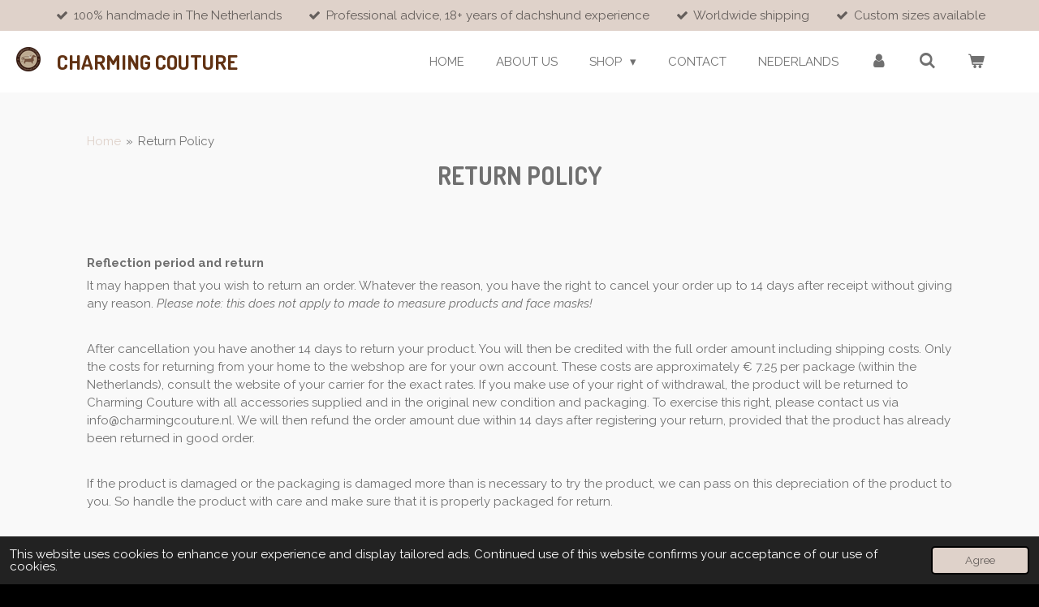

--- FILE ---
content_type: text/html; charset=UTF-8
request_url: https://en.charmingcouture.nl/return-policy
body_size: 13077
content:
<!DOCTYPE html>
<html lang="en-GB">
    <head>
        <meta http-equiv="Content-Type" content="text/html; charset=utf-8">
        <meta name="viewport" content="width=device-width, initial-scale=1.0, maximum-scale=5.0">
        <meta http-equiv="X-UA-Compatible" content="IE=edge">
        <link rel="canonical" href="https://en.charmingcouture.nl/return-policy">
        <link rel="sitemap" type="application/xml" href="https://en.charmingcouture.nl/sitemap.xml">
        <meta property="og:title" content="Return Policy | Charming Couture">
        <meta property="og:url" content="https://en.charmingcouture.nl/return-policy">
        <base href="https://en.charmingcouture.nl/">
        <meta name="description" property="og:description" content="">
                <script nonce="d6ac607696462e42ebacafd244b4ab0c">
            
            window.JOUWWEB = window.JOUWWEB || {};
            window.JOUWWEB.application = window.JOUWWEB.application || {};
            window.JOUWWEB.application = {"backends":[{"domain":"jouwweb.nl","freeDomain":"jouwweb.site"},{"domain":"webador.com","freeDomain":"webadorsite.com"},{"domain":"webador.de","freeDomain":"webadorsite.com"},{"domain":"webador.fr","freeDomain":"webadorsite.com"},{"domain":"webador.es","freeDomain":"webadorsite.com"},{"domain":"webador.it","freeDomain":"webadorsite.com"},{"domain":"jouwweb.be","freeDomain":"jouwweb.site"},{"domain":"webador.ie","freeDomain":"webadorsite.com"},{"domain":"webador.co.uk","freeDomain":"webadorsite.com"},{"domain":"webador.at","freeDomain":"webadorsite.com"},{"domain":"webador.be","freeDomain":"webadorsite.com"},{"domain":"webador.ch","freeDomain":"webadorsite.com"},{"domain":"webador.ch","freeDomain":"webadorsite.com"},{"domain":"webador.mx","freeDomain":"webadorsite.com"},{"domain":"webador.com","freeDomain":"webadorsite.com"},{"domain":"webador.dk","freeDomain":"webadorsite.com"},{"domain":"webador.se","freeDomain":"webadorsite.com"},{"domain":"webador.no","freeDomain":"webadorsite.com"},{"domain":"webador.fi","freeDomain":"webadorsite.com"},{"domain":"webador.ca","freeDomain":"webadorsite.com"},{"domain":"webador.ca","freeDomain":"webadorsite.com"},{"domain":"webador.pl","freeDomain":"webadorsite.com"},{"domain":"webador.com.au","freeDomain":"webadorsite.com"},{"domain":"webador.nz","freeDomain":"webadorsite.com"}],"editorLocale":"nl-NL","editorTimezone":"Europe\/Amsterdam","editorLanguage":"nl","analytics4TrackingId":"G-E6PZPGE4QM","analyticsDimensions":[],"backendDomain":"www.jouwweb.nl","backendShortDomain":"jouwweb.nl","backendKey":"jouwweb-nl","freeWebsiteDomain":"jouwweb.site","noSsl":false,"build":{"reference":"18689fc"},"linkHostnames":["www.jouwweb.nl","www.webador.com","www.webador.de","www.webador.fr","www.webador.es","www.webador.it","www.jouwweb.be","www.webador.ie","www.webador.co.uk","www.webador.at","www.webador.be","www.webador.ch","fr.webador.ch","www.webador.mx","es.webador.com","www.webador.dk","www.webador.se","www.webador.no","www.webador.fi","www.webador.ca","fr.webador.ca","www.webador.pl","www.webador.com.au","www.webador.nz"],"assetsUrl":"https:\/\/assets.jwwb.nl","loginUrl":"https:\/\/www.jouwweb.nl\/inloggen","publishUrl":"https:\/\/www.jouwweb.nl\/v2\/website\/1247674\/publish-proxy","adminUserOrIp":false,"pricing":{"plans":{"lite":{"amount":"700","currency":"EUR"},"pro":{"amount":"1200","currency":"EUR"},"business":{"amount":"2400","currency":"EUR"}},"yearlyDiscount":{"price":{"amount":"1200","currency":"EUR"},"ratio":0.05,"percent":"5%","discountPrice":{"amount":"1200","currency":"EUR"},"termPricePerMonth":{"amount":"2100","currency":"EUR"},"termPricePerYear":{"amount":"24000","currency":"EUR"}}},"hcUrl":{"add-product-variants":"https:\/\/help.jouwweb.nl\/hc\/nl\/articles\/28594307773201","basic-vs-advanced-shipping":"https:\/\/help.jouwweb.nl\/hc\/nl\/articles\/28594268794257","html-in-head":"https:\/\/help.jouwweb.nl\/hc\/nl\/articles\/28594336422545","link-domain-name":"https:\/\/help.jouwweb.nl\/hc\/nl\/articles\/28594325307409","optimize-for-mobile":"https:\/\/help.jouwweb.nl\/hc\/nl\/articles\/28594312927121","seo":"https:\/\/help.jouwweb.nl\/hc\/nl\/sections\/28507243966737","transfer-domain-name":"https:\/\/help.jouwweb.nl\/hc\/nl\/articles\/28594325232657","website-not-secure":"https:\/\/help.jouwweb.nl\/hc\/nl\/articles\/28594252935825"}};
            window.JOUWWEB.brand = {"type":"jouwweb","name":"JouwWeb","domain":"JouwWeb.nl","supportEmail":"support@jouwweb.nl"};
                    
                window.JOUWWEB = window.JOUWWEB || {};
                window.JOUWWEB.websiteRendering = {"locale":"en-GB","timezone":"Europe\/Amsterdam","routes":{"api\/upload\/product-field":"\/_api\/upload\/product-field","checkout\/cart":"\/cart","payment":"\/complete-order\/:publicOrderId","payment\/forward":"\/complete-order\/:publicOrderId\/forward","public-order":"\/order\/:publicOrderId","checkout\/authorize":"\/cart\/authorize\/:gateway","wishlist":"\/wishlist"}};
                                                    window.JOUWWEB.website = {"id":1247674,"locale":"nl-NL","enabled":true,"title":"Charming Couture","hasTitle":true,"roleOfLoggedInUser":null,"ownerLocale":"nl-NL","plan":"business","freeWebsiteDomain":"jouwweb.site","backendKey":"jouwweb-nl","currency":"EUR","defaultLocale":"nl-NL","url":"https:\/\/www.charmingcouture.nl\/","homepageSegmentId":4990754,"category":"webshop","isOffline":false,"isPublished":true,"locales":["nl-NL","en-GB"],"allowed":{"ads":false,"credits":true,"externalLinks":true,"slideshow":true,"customDefaultSlideshow":true,"hostedAlbums":true,"moderators":true,"mailboxQuota":10,"statisticsVisitors":true,"statisticsDetailed":true,"statisticsMonths":-1,"favicon":true,"password":true,"freeDomains":2,"freeMailAccounts":1,"canUseLanguages":true,"fileUpload":true,"legacyFontSize":false,"webshop":true,"products":-1,"imageText":false,"search":true,"audioUpload":true,"videoUpload":5000,"allowDangerousForms":false,"allowHtmlCode":true,"mobileBar":true,"sidebar":false,"poll":false,"allowCustomForms":true,"allowBusinessListing":true,"allowCustomAnalytics":true,"allowAccountingLink":true,"digitalProducts":true,"sitemapElement":false},"mobileBar":{"enabled":false,"theme":"accent","email":{"active":true},"location":{"active":true},"phone":{"active":true},"whatsapp":{"active":false},"social":{"active":false,"network":"facebook"}},"webshop":{"enabled":true,"currency":"EUR","taxEnabled":true,"taxInclusive":true,"vatDisclaimerVisible":false,"orderNotice":"<p>Al onze artikelen worden met liefde gemaakt in ons eigen atelier en met zorg ingepakt voor verzending.<\/p>\n<p>Op werkdagen voor 15.00 uur besteld = dezelfde dag verzonden.<\/p>","orderConfirmation":"<p>Hartelijk dank voor je bestelling! We gaan ermee aan de slag. Je ontvangt zo spoedig mogelijk per e-mail bericht van ons over de afhandeling van je bestelling. Raadpleeg na verzending de track&amp;trace pagina (<em>code verzonden per e-mail, check hiervoor ook je SPAM-box!<\/em>) voor de meest actuele status van je bestelling.<\/p>\n<p><br \/>Liefs, Team Charming Couture<\/p>","freeShipping":true,"freeShippingAmount":"100.00","shippingDisclaimerVisible":false,"pickupAllowed":false,"couponAllowed":true,"detailsPageAvailable":true,"socialMediaVisible":true,"termsPage":5144063,"termsPageUrl":"\/algemene-voorwaarden","extraTerms":"<p>Ik ga bij het plaatsen van deze bestelling een bestelling aan met betaalplicht. Op al onze producten en diensten zijn onze Algemene Voorwaarden van toepassing. Bij het plaatsen van deze bestelling ga ik hiermee akkoord.<\/p>","pricingVisible":true,"orderButtonVisible":true,"shippingAdvanced":true,"shippingAdvancedBackEnd":true,"soldOutVisible":true,"backInStockNotificationEnabled":true,"canAddProducts":true,"nextOrderNumber":2026066,"allowedServicePoints":["postnl","dpd"],"sendcloudConfigured":true,"sendcloudFallbackPublicKey":"a3d50033a59b4a598f1d7ce7e72aafdf","taxExemptionAllowed":false,"invoiceComment":"Bestelling met betaalplicht. Bij het plaatsen van de bestelling gaat u akkoord met onze Algemene Voorwaarden.","emptyCartVisible":true,"minimumOrderPrice":null,"productNumbersEnabled":false,"wishlistEnabled":true,"hideTaxOnCart":false},"isTreatedAsWebshop":true};                            window.JOUWWEB.cart = {"products":[],"coupon":null,"shippingCountryCode":null,"shippingChoice":null,"breakdown":[]};                            window.JOUWWEB.scripts = ["website-rendering\/webshop"];                        window.parent.JOUWWEB.colorPalette = window.JOUWWEB.colorPalette;
        </script>
                <title>Return Policy | Charming Couture</title>
                                            <link href="https://primary.jwwb.nl/public/q/q/r/temp-kvjiobxtvnjhmolvqktr/touch-icon-iphone.png?bust=1582590913" rel="apple-touch-icon" sizes="60x60">                                                <link href="https://primary.jwwb.nl/public/q/q/r/temp-kvjiobxtvnjhmolvqktr/touch-icon-ipad.png?bust=1582590913" rel="apple-touch-icon" sizes="76x76">                                                <link href="https://primary.jwwb.nl/public/q/q/r/temp-kvjiobxtvnjhmolvqktr/touch-icon-iphone-retina.png?bust=1582590913" rel="apple-touch-icon" sizes="120x120">                                                <link href="https://primary.jwwb.nl/public/q/q/r/temp-kvjiobxtvnjhmolvqktr/touch-icon-ipad-retina.png?bust=1582590913" rel="apple-touch-icon" sizes="152x152">                                                <link href="https://primary.jwwb.nl/public/q/q/r/temp-kvjiobxtvnjhmolvqktr/favicon.png?bust=1582590913" rel="shortcut icon">                                                <link href="https://primary.jwwb.nl/public/q/q/r/temp-kvjiobxtvnjhmolvqktr/favicon.png?bust=1582590913" rel="icon">                                                        <meta name="twitter:card" content="summary">
                                                    <!-- Meta Pixel Code -->
<script>
!function(f,b,e,v,n,t,s)
{if(f.fbq)return;n=f.fbq=function(){n.callMethod?
n.callMethod.apply(n,arguments):n.queue.push(arguments)};
if(!f._fbq)f._fbq=n;n.push=n;n.loaded=!0;n.version='2.0';
n.queue=[];t=b.createElement(e);t.async=!0;
t.src=v;s=b.getElementsByTagName(e)[0];
s.parentNode.insertBefore(t,s)}(window, document,'script',
'https://connect.facebook.net/en_US/fbevents.js');
fbq('init', '327909162479542');
fbq('track', 'PageView');
</script>
<noscript><img height="1" width="1" style="display:none" src="https://www.facebook.com/tr?id=327909162479542&amp;ev=PageView&amp;noscript=1"></noscript>
<!-- End Meta Pixel Code -->
<meta name="facebook-domain-verification" content="yvgkny35sjd84rhc6f8csmxoh4bbql">                            <script src="https://www.google.com/recaptcha/enterprise.js?hl=en&amp;render=explicit" nonce="d6ac607696462e42ebacafd244b4ab0c" data-turbo-track="reload"></script>
<script src="https://plausible.io/js/script.manual.js" nonce="d6ac607696462e42ebacafd244b4ab0c" data-turbo-track="reload" defer data-domain="shard24.jouwweb.nl"></script>
<link rel="stylesheet" type="text/css" href="https://gfonts.jwwb.nl/css?display=fallback&amp;family=Raleway%3A400%2C700%2C400italic%2C700italic%7CDosis%3A400%2C700%2C400italic%2C700italic" nonce="d6ac607696462e42ebacafd244b4ab0c" data-turbo-track="dynamic">
<script src="https://assets.jwwb.nl/assets/build/website-rendering/en-GB.js?bust=fe80546e0ac60ffdf7e0" nonce="d6ac607696462e42ebacafd244b4ab0c" data-turbo-track="reload" defer></script>
<script src="https://assets.jwwb.nl/assets/website-rendering/runtime.e155993011efc7175f1d.js?bust=9c9da86aa25b93d0d097" nonce="d6ac607696462e42ebacafd244b4ab0c" data-turbo-track="reload" defer></script>
<script src="https://assets.jwwb.nl/assets/website-rendering/812.881ee67943804724d5af.js?bust=78ab7ad7d6392c42d317" nonce="d6ac607696462e42ebacafd244b4ab0c" data-turbo-track="reload" defer></script>
<script src="https://assets.jwwb.nl/assets/website-rendering/main.6f04c7f1d877edad4600.js?bust=010d4f3069e332a36fd3" nonce="d6ac607696462e42ebacafd244b4ab0c" data-turbo-track="reload" defer></script>
<link rel="preload" href="https://assets.jwwb.nl/assets/website-rendering/styles.fe615cbe702fd3e65b4d.css?bust=585f72bc049874908885" as="style">
<link rel="preload" href="https://assets.jwwb.nl/assets/website-rendering/fonts/icons-website-rendering/font/website-rendering.woff2?bust=bd2797014f9452dadc8e" as="font" crossorigin>
<link rel="preconnect" href="https://gfonts.jwwb.nl">
<link rel="stylesheet" type="text/css" href="https://assets.jwwb.nl/assets/website-rendering/styles.fe615cbe702fd3e65b4d.css?bust=585f72bc049874908885" nonce="d6ac607696462e42ebacafd244b4ab0c" data-turbo-track="dynamic">
<link rel="preconnect" href="https://assets.jwwb.nl">
<link rel="stylesheet" type="text/css" href="https://primary.jwwb.nl/public/q/q/r/temp-kvjiobxtvnjhmolvqktr/style.css?bust=1768824315" nonce="d6ac607696462e42ebacafd244b4ab0c" data-turbo-track="dynamic">    </head>
    <body
        id="top"
        class="jw-is-no-slideshow jw-header-is-image-text jw-is-segment-page jw-is-frontend jw-is-no-sidebar jw-is-messagebar jw-is-no-touch-device jw-is-no-mobile"
                                    data-jouwweb-page="6074322"
                                                data-jouwweb-segment-id="6074322"
                                                data-jouwweb-segment-type="page"
                                                data-template-threshold="960"
                                                data-template-name="business-banner&#x7C;gadget&#x7C;gadget-shop"
                            itemscope
        itemtype="https://schema.org/WebPage"
    >
                                    <meta itemprop="url" content="https://en.charmingcouture.nl/return-policy">
        <a href="#main-content" class="jw-skip-link">
            Skip to main content        </a>
        <div class="jw-background"></div>
        <div class="jw-body">
            <div class="jw-mobile-menu jw-mobile-is-text js-mobile-menu">
            <button
            type="button"
            class="jw-mobile-menu__button jw-mobile-toggle"
            aria-label="Toggle menu"
        >
            <span class="jw-icon-burger"></span>
        </button>
        <div class="jw-mobile-header jw-mobile-header--image-text">
        <a            class="jw-mobile-header-content"
                            href="/"
                        >
                            <img class="jw-mobile-logo jw-mobile-logo--square" src="https://primary.jwwb.nl/public/q/q/r/temp-kvjiobxtvnjhmolvqktr/xh3zgs/image-223.png?enable-io=true&amp;enable=upscale&amp;height=70" srcset="https://primary.jwwb.nl/public/q/q/r/temp-kvjiobxtvnjhmolvqktr/xh3zgs/image-223.png?enable-io=true&amp;enable=upscale&amp;height=70 1x, https://primary.jwwb.nl/public/q/q/r/temp-kvjiobxtvnjhmolvqktr/xh3zgs/image-223.png?enable-io=true&amp;enable=upscale&amp;height=140&amp;quality=70 2x" alt="Charming Couture" title="Charming Couture">                                        <div class="jw-mobile-text">
                    <span style="color: #613213; font-size: 85%;"><span style="font-size: 100%;">Charming Couture</span></span>                </div>
                    </a>
    </div>

        <a
        href="/cart"
        class="jw-mobile-menu__button jw-mobile-header-cart"
        aria-label="View cart"
    >
        <span class="jw-icon-badge-wrapper">
            <span class="website-rendering-icon-basket" aria-hidden="true"></span>
            <span class="jw-icon-badge hidden" aria-hidden="true"></span>
        </span>
    </a>
    
    </div>
    <div class="jw-mobile-menu-search jw-mobile-menu-search--hidden">
        <form
            action="/search"
            method="get"
            class="jw-mobile-menu-search__box"
        >
            <input
                type="text"
                name="q"
                value=""
                placeholder="Search..."
                class="jw-mobile-menu-search__input"
                aria-label="Search"
            >
            <button type="submit" class="jw-btn jw-btn--style-flat jw-mobile-menu-search__button" aria-label="Search">
                <span class="website-rendering-icon-search" aria-hidden="true"></span>
            </button>
            <button type="button" class="jw-btn jw-btn--style-flat jw-mobile-menu-search__button js-cancel-search" aria-label="Cancel search">
                <span class="website-rendering-icon-cancel" aria-hidden="true"></span>
            </button>
        </form>
    </div>
            <div class="message-bar message-bar--accent"><div class="message-bar__container"><ul class="message-bar-usps"><li class="message-bar-usps__item"><i class="website-rendering-icon-ok"></i><span>100% handmade in The Netherlands</span></li><li class="message-bar-usps__item"><i class="website-rendering-icon-ok"></i><span>Professional advice, 18+ years of dachshund experience</span></li><li class="message-bar-usps__item"><i class="website-rendering-icon-ok"></i><span>Worldwide shipping</span></li><li class="message-bar-usps__item"><i class="website-rendering-icon-ok"></i><span>Custom sizes available</span></li></ul></div></div><script nonce="d6ac607696462e42ebacafd244b4ab0c">
    JOUWWEB.templateConfig = {
        header: {
            mobileSelector: '.jw-mobile-menu',
            updatePusher: function (headerHeight, state) {
                $('.jw-menu-clone').css('top', headerHeight);
            },
        },
    };
</script>
<header class="header-wrap js-topbar-content-container">
    <div class="header">
        <div class="jw-header-logo">
            <div
    id="jw-header-image-container"
    class="jw-header jw-header-image jw-header-image-toggle"
    style="flex-basis: 30px; max-width: 30px; flex-shrink: 1;"
>
            <a href="/">
        <img id="jw-header-image" data-image-id="98688938" srcset="https://primary.jwwb.nl/public/q/q/r/temp-kvjiobxtvnjhmolvqktr/xh3zgs/image-223.png?enable-io=true&amp;width=30 30w, https://primary.jwwb.nl/public/q/q/r/temp-kvjiobxtvnjhmolvqktr/xh3zgs/image-223.png?enable-io=true&amp;width=60 60w" class="jw-header-image" title="Charming Couture" style="max-height: 80px;" sizes="30px" width="30" height="30" intrinsicsize="30.00 x 30.00" alt="Charming Couture">                </a>
    </div>
        <div
    class="jw-header jw-header-title-container jw-header-text jw-header-text-toggle"
    data-stylable="true"
>
    <a        id="jw-header-title"
        class="jw-header-title"
                    href="/"
            >
        <span style="color: #613213; font-size: 85%;"><span style="font-size: 100%;">Charming Couture</span></span>    </a>
</div>
</div>
    </div>
    <nav class="menu jw-menu-copy">
        <ul
    id="jw-menu"
    class="jw-menu jw-menu-horizontal"
            >
            <li
    class="jw-menu-item"
>
        <a        class="jw-menu-link"
        href="/"                                            data-page-link-id="5232273"
                            >
                <span class="">
            Home        </span>
            </a>
                </li>
            <li
    class="jw-menu-item"
>
        <a        class="jw-menu-link"
        href="/about-us"                                            data-page-link-id="5232468"
                            >
                <span class="">
            About us        </span>
            </a>
                </li>
            <li
    class="jw-menu-item jw-menu-has-submenu"
>
        <a        class="jw-menu-link"
        href="/shop"                                            data-page-link-id="5232605"
                            >
                <span class="">
            Shop        </span>
                    <span class="jw-arrow jw-arrow-toplevel"></span>
            </a>
                    <ul
            class="jw-submenu"
                    >
                            <li
    class="jw-menu-item jw-menu-has-submenu"
>
        <a        class="jw-menu-link"
        href="/shop/dachshund-coats"                                            data-page-link-id="8614660"
                            >
                <span class="">
            Dachshund Coats        </span>
                    <span class="jw-arrow"></span>
            </a>
                    <ul
            class="jw-submenu"
                    >
                            <li
    class="jw-menu-item jw-menu-has-submenu"
>
        <a        class="jw-menu-link"
        href="/shop/dachshund-coats/coat-collection"                                            data-page-link-id="8614612"
                            >
                <span class="">
            Coat Collection        </span>
                    <span class="jw-arrow"></span>
            </a>
                    <ul
            class="jw-submenu"
                    >
                            <li
    class="jw-menu-item"
>
        <a        class="jw-menu-link"
        href="/shop/dachshund-coats/coat-collection/measurement-guide-1"                                            data-page-link-id="8614688"
                            >
                <span class="">
            Measurement guide        </span>
            </a>
                </li>
                    </ul>
        </li>
                            <li
    class="jw-menu-item jw-menu-has-submenu"
>
        <a        class="jw-menu-link"
        href="/shop/dachshund-coats/tailored-coats"                                            data-page-link-id="5232616"
                            >
                <span class="">
            Tailored coats        </span>
                    <span class="jw-arrow"></span>
            </a>
                    <ul
            class="jw-submenu"
                    >
                            <li
    class="jw-menu-item"
>
        <a        class="jw-menu-link"
        href="/shop/dachshund-coats/tailored-coats/measurement-guide"                                            data-page-link-id="5232803"
                            >
                <span class="">
            Measurement guide        </span>
            </a>
                </li>
                    </ul>
        </li>
                    </ul>
        </li>
                            <li
    class="jw-menu-item"
>
        <a        class="jw-menu-link"
        href="/shop/sleeping-bags"                                            data-page-link-id="5235283"
                            >
                <span class="">
            Sleeping bags        </span>
            </a>
                </li>
                            <li
    class="jw-menu-item jw-menu-has-submenu"
>
        <a        class="jw-menu-link"
        href="/shop/collars-and-leashes"                                            data-page-link-id="5937701"
                            >
                <span class="">
            Collars and leashes        </span>
                    <span class="jw-arrow"></span>
            </a>
                    <ul
            class="jw-submenu"
                    >
                            <li
    class="jw-menu-item"
>
        <a        class="jw-menu-link"
        href="/shop/collars-and-leashes/measurement-guide-collars"                                            data-page-link-id="5937488"
                            >
                <span class="">
            Measurement guide collars        </span>
            </a>
                </li>
                    </ul>
        </li>
                            <li
    class="jw-menu-item"
>
        <a        class="jw-menu-link"
        href="/shop/bow-ties"                                            data-page-link-id="5235447"
                            >
                <span class="">
            Bow Ties        </span>
            </a>
                </li>
                            <li
    class="jw-menu-item"
>
        <a        class="jw-menu-link"
        href="/shop/home-decor"                                            data-page-link-id="7948974"
                            >
                <span class="">
            Home Decor        </span>
            </a>
                </li>
                            <li
    class="jw-menu-item"
>
        <a        class="jw-menu-link"
        href="/shop/treat-bags"                                            data-page-link-id="5235570"
                            >
                <span class="">
            Treat bags        </span>
            </a>
                </li>
                            <li
    class="jw-menu-item"
>
        <a        class="jw-menu-link"
        href="/shop/tote-bags-make-up-bags"                                            data-page-link-id="5452209"
                            >
                <span class="">
            Tote bags &amp; make up bags        </span>
            </a>
                </li>
                    </ul>
        </li>
            <li
    class="jw-menu-item"
>
        <a        class="jw-menu-link"
        href="/contact"                                            data-page-link-id="5232180"
                            >
                <span class="">
            Contact        </span>
            </a>
                </li>
            <li
    class="jw-menu-item"
>
        <a        class="jw-menu-link"
        href="https://charmingcouture.nl/"                                                    data-link-id="8789076"
                    >
                <span class="">
            NEDERLANDS        </span>
            </a>
                </li>
            <li
    class="jw-menu-item"
>
        <a        class="jw-menu-link jw-menu-link--icon"
        href="/account"                                                            title="Account"
            >
                                <span class="website-rendering-icon-user"></span>
                            <span class="hidden-desktop-horizontal-menu">
            Account        </span>
            </a>
                </li>
            <li
    class="jw-menu-item jw-menu-search-item"
>
        <button        class="jw-menu-link jw-menu-link--icon jw-text-button"
                                                                    title="Search"
            >
                                <span class="website-rendering-icon-search"></span>
                            <span class="hidden-desktop-horizontal-menu">
            Search        </span>
            </button>
                
            <div class="jw-popover-container jw-popover-container--inline is-hidden">
                <div class="jw-popover-backdrop"></div>
                <div class="jw-popover">
                    <div class="jw-popover__arrow"></div>
                    <div class="jw-popover__content jw-section-white">
                        <form  class="jw-search" action="/search" method="get">
                            
                            <input class="jw-search__input" type="text" name="q" value="" placeholder="Search..." aria-label="Search" >
                            <button class="jw-search__submit" type="submit" aria-label="Search">
                                <span class="website-rendering-icon-search" aria-hidden="true"></span>
                            </button>
                        </form>
                    </div>
                </div>
            </div>
                        </li>
            <li
    class="jw-menu-item jw-menu-wishlist-item js-menu-wishlist-item jw-menu-wishlist-item--hidden"
>
        <a        class="jw-menu-link jw-menu-link--icon"
        href="/wishlist"                                                            title="Wishlist"
            >
                                    <span class="jw-icon-badge-wrapper">
                        <span class="website-rendering-icon-heart"></span>
                                            <span class="jw-icon-badge hidden">
                    0                </span>
                            <span class="hidden-desktop-horizontal-menu">
            Wishlist        </span>
            </a>
                </li>
            <li
    class="jw-menu-item js-menu-cart-item "
>
        <a        class="jw-menu-link jw-menu-link--icon"
        href="/cart"                                                            title="Cart"
            >
                                    <span class="jw-icon-badge-wrapper">
                        <span class="website-rendering-icon-basket"></span>
                                            <span class="jw-icon-badge hidden">
                    0                </span>
                            <span class="hidden-desktop-horizontal-menu">
            Cart        </span>
            </a>
                </li>
    
    </ul>

    <script nonce="d6ac607696462e42ebacafd244b4ab0c" id="jw-mobile-menu-template" type="text/template">
        <ul id="jw-menu" class="jw-menu jw-menu-horizontal">
                            <li
    class="jw-menu-item jw-menu-search-item"
>
                
                 <li class="jw-menu-item jw-mobile-menu-search-item">
                    <form class="jw-search" action="/search" method="get">
                        <input class="jw-search__input" type="text" name="q" value="" placeholder="Search..." aria-label="Search">
                        <button class="jw-search__submit" type="submit" aria-label="Search">
                            <span class="website-rendering-icon-search" aria-hidden="true"></span>
                        </button>
                    </form>
                </li>
                        </li>
                            <li
    class="jw-menu-item"
>
        <a        class="jw-menu-link"
        href="/"                                            data-page-link-id="5232273"
                            >
                <span class="">
            Home        </span>
            </a>
                </li>
                            <li
    class="jw-menu-item"
>
        <a        class="jw-menu-link"
        href="/about-us"                                            data-page-link-id="5232468"
                            >
                <span class="">
            About us        </span>
            </a>
                </li>
                            <li
    class="jw-menu-item jw-menu-has-submenu"
>
        <a        class="jw-menu-link"
        href="/shop"                                            data-page-link-id="5232605"
                            >
                <span class="">
            Shop        </span>
                    <span class="jw-arrow jw-arrow-toplevel"></span>
            </a>
                    <ul
            class="jw-submenu"
                    >
                            <li
    class="jw-menu-item jw-menu-has-submenu"
>
        <a        class="jw-menu-link"
        href="/shop/dachshund-coats"                                            data-page-link-id="8614660"
                            >
                <span class="">
            Dachshund Coats        </span>
                    <span class="jw-arrow"></span>
            </a>
                    <ul
            class="jw-submenu"
                    >
                            <li
    class="jw-menu-item jw-menu-has-submenu"
>
        <a        class="jw-menu-link"
        href="/shop/dachshund-coats/coat-collection"                                            data-page-link-id="8614612"
                            >
                <span class="">
            Coat Collection        </span>
                    <span class="jw-arrow"></span>
            </a>
                    <ul
            class="jw-submenu"
                    >
                            <li
    class="jw-menu-item"
>
        <a        class="jw-menu-link"
        href="/shop/dachshund-coats/coat-collection/measurement-guide-1"                                            data-page-link-id="8614688"
                            >
                <span class="">
            Measurement guide        </span>
            </a>
                </li>
                    </ul>
        </li>
                            <li
    class="jw-menu-item jw-menu-has-submenu"
>
        <a        class="jw-menu-link"
        href="/shop/dachshund-coats/tailored-coats"                                            data-page-link-id="5232616"
                            >
                <span class="">
            Tailored coats        </span>
                    <span class="jw-arrow"></span>
            </a>
                    <ul
            class="jw-submenu"
                    >
                            <li
    class="jw-menu-item"
>
        <a        class="jw-menu-link"
        href="/shop/dachshund-coats/tailored-coats/measurement-guide"                                            data-page-link-id="5232803"
                            >
                <span class="">
            Measurement guide        </span>
            </a>
                </li>
                    </ul>
        </li>
                    </ul>
        </li>
                            <li
    class="jw-menu-item"
>
        <a        class="jw-menu-link"
        href="/shop/sleeping-bags"                                            data-page-link-id="5235283"
                            >
                <span class="">
            Sleeping bags        </span>
            </a>
                </li>
                            <li
    class="jw-menu-item jw-menu-has-submenu"
>
        <a        class="jw-menu-link"
        href="/shop/collars-and-leashes"                                            data-page-link-id="5937701"
                            >
                <span class="">
            Collars and leashes        </span>
                    <span class="jw-arrow"></span>
            </a>
                    <ul
            class="jw-submenu"
                    >
                            <li
    class="jw-menu-item"
>
        <a        class="jw-menu-link"
        href="/shop/collars-and-leashes/measurement-guide-collars"                                            data-page-link-id="5937488"
                            >
                <span class="">
            Measurement guide collars        </span>
            </a>
                </li>
                    </ul>
        </li>
                            <li
    class="jw-menu-item"
>
        <a        class="jw-menu-link"
        href="/shop/bow-ties"                                            data-page-link-id="5235447"
                            >
                <span class="">
            Bow Ties        </span>
            </a>
                </li>
                            <li
    class="jw-menu-item"
>
        <a        class="jw-menu-link"
        href="/shop/home-decor"                                            data-page-link-id="7948974"
                            >
                <span class="">
            Home Decor        </span>
            </a>
                </li>
                            <li
    class="jw-menu-item"
>
        <a        class="jw-menu-link"
        href="/shop/treat-bags"                                            data-page-link-id="5235570"
                            >
                <span class="">
            Treat bags        </span>
            </a>
                </li>
                            <li
    class="jw-menu-item"
>
        <a        class="jw-menu-link"
        href="/shop/tote-bags-make-up-bags"                                            data-page-link-id="5452209"
                            >
                <span class="">
            Tote bags &amp; make up bags        </span>
            </a>
                </li>
                    </ul>
        </li>
                            <li
    class="jw-menu-item"
>
        <a        class="jw-menu-link"
        href="/contact"                                            data-page-link-id="5232180"
                            >
                <span class="">
            Contact        </span>
            </a>
                </li>
                            <li
    class="jw-menu-item"
>
        <a        class="jw-menu-link"
        href="https://charmingcouture.nl/"                                                    data-link-id="8789076"
                    >
                <span class="">
            NEDERLANDS        </span>
            </a>
                </li>
                            <li
    class="jw-menu-item"
>
        <a        class="jw-menu-link jw-menu-link--icon"
        href="/account"                                                            title="Account"
            >
                                <span class="website-rendering-icon-user"></span>
                            <span class="hidden-desktop-horizontal-menu">
            Account        </span>
            </a>
                </li>
                            <li
    class="jw-menu-item jw-menu-wishlist-item js-menu-wishlist-item jw-menu-wishlist-item--hidden"
>
        <a        class="jw-menu-link jw-menu-link--icon"
        href="/wishlist"                                                            title="Wishlist"
            >
                                    <span class="jw-icon-badge-wrapper">
                        <span class="website-rendering-icon-heart"></span>
                                            <span class="jw-icon-badge hidden">
                    0                </span>
                            <span class="hidden-desktop-horizontal-menu">
            Wishlist        </span>
            </a>
                </li>
            
                    </ul>
    </script>
    </nav>
</header>
<div class="main-content">
    
<main id="main-content" class="block-content">
    <div data-section-name="content" class="jw-section jw-section-content jw-responsive">
        <div class="jw-block-element"><div
    id="jw-element-91180396"
    data-jw-element-id="91180396"
        class="jw-tree-node jw-element jw-strip-root jw-tree-container jw-responsive jw-node-is-first-child jw-node-is-last-child"
>
    <div
    id="jw-element-344890619"
    data-jw-element-id="344890619"
        class="jw-tree-node jw-element jw-strip jw-tree-container jw-responsive jw-strip--default jw-strip--style-color jw-strip--color-default jw-strip--padding-both jw-node-is-first-child jw-strip--primary jw-node-is-last-child"
>
    <div class="jw-strip__content-container"><div class="jw-strip__content jw-responsive">
                        <nav class="jw-breadcrumbs" aria-label="Breadcrumb"><ol><li><a href="/" class="jw-breadcrumbs__link">Home</a></li><li><span class="jw-breadcrumbs__separator" aria-hidden="true">&raquo;</span><a href="/return-policy" class="jw-breadcrumbs__link jw-breadcrumbs__link--current" aria-current="page">Return Policy</a></li></ol></nav><div
    id="jw-element-91180397"
    data-jw-element-id="91180397"
        class="jw-tree-node jw-element jw-image-text jw-node-is-first-child"
>
    <div class="jw-element-imagetext-text">
            <h2 style="text-align: center;" class="jw-heading-100">RETURN POLICY</h2>    </div>
</div><div
    id="jw-element-91180398"
    data-jw-element-id="91180398"
        class="jw-tree-node jw-element jw-spacer"
>
    <div
    class="jw-element-spacer-container "
    style="height: 50px"
>
    </div>
</div><div
    id="jw-element-91180399"
    data-jw-element-id="91180399"
        class="jw-tree-node jw-element jw-image-text jw-node-is-last-child"
>
    <div class="jw-element-imagetext-text">
            <p><strong>Reflection period and return</strong></p>
<p>It may happen that you wish to return an order. Whatever the reason, you have the right to cancel your order up to 14 days after receipt without giving any reason. <em>Please note: this does not apply to made to measure products and face masks!</em></p>
<p>&nbsp;</p>
<p>After cancellation you have another 14 days to return your product. You will then be credited with the full order amount including shipping costs. Only the costs for returning from your home to the webshop are for your own account. These costs are approximately &euro; 7.25 per package (within the Netherlands), consult the website of your carrier for the exact rates. If you make use of your right of withdrawal, the product will be returned to Charming Couture with all accessories supplied and in the original new condition and packaging. To exercise this right, please contact us via info@charmingcouture.nl. We will then refund the order amount due within 14 days after registering your return, provided that the product has already been returned in good order.</p>
<p>&nbsp;</p>
<p>If the product is damaged or the packaging is damaged more than is necessary to try the product, we can pass on this depreciation of the product to you. So handle the product with care and make sure that it is properly packaged for return.</p>
<p>&nbsp;</p>
<p><strong>Wish to exchange?</strong></p>
<p>Do you wish to exchange your product? Not a problem at all. You can contact <a href="mailto:info@charmingcouture.nl">info@charmingcouture.nl</a>&nbsp;for this. However, you do bear the costs for returning the product.&nbsp;<em>Please note: this does not apply to made to measure products and face masks!</em></p>
<p>&nbsp;</p>
<p><strong>Made to measure products</strong></p>
<p>A number of products that you buy through this webshop are custom made according to the specification you entered. The right of withdrawal therefore does not apply to this. Custom products are also not eligible for exchange. The sale is therefore final after successful payment.</p>
<p>&nbsp;</p>
<p><strong>Accidentaly entered the wrong delivery address?</strong></p>
<p>Accidentally entered a wrong delivery address in the ordering process? Please contact us <em>as soon as possible</em> at&nbsp;<a href="mailto:info@charmingcouture.nl">info@charmingcouture.nl</a>&nbsp;and we will try to change your delivery address for you. If this can't be changed (anymore), unfortunately the risk is yours.</p>
<p>&nbsp;</p>
<p style="text-align: center;"><strong>For detailed information about exchanges, returns and customization, we refer to our <a data-jwlink-type="page" data-jwlink-identifier="6074394" data-jwlink-title="General Terms and Conditions" href="/general-terms-and-conditions">General Terms and Conditions</a>.</strong></p>    </div>
</div></div></div></div></div></div>            </div>
</main>
    </div>
<footer class="block-footer">
    <div
        data-section-name="footer"
        class="jw-section jw-section-footer jw-responsive"
    >
                <div class="jw-strip jw-strip--default jw-strip--style-color jw-strip--primary jw-strip--color-default jw-strip--padding-both"><div class="jw-strip__content-container"><div class="jw-strip__content jw-responsive">            <div class="jw-block-element"><div
    id="jw-element-210749969"
    data-jw-element-id="210749969"
        class="jw-tree-node jw-element jw-simple-root jw-tree-container jw-responsive jw-node-is-first-child jw-node-is-last-child"
>
    <div
    id="jw-element-236770477"
    data-jw-element-id="236770477"
        class="jw-tree-node jw-element jw-columns jw-tree-container jw-responsive jw-tree-horizontal jw-columns--mode-flex jw-node-is-first-child"
>
    <div
    id="jw-element-236770478"
    data-jw-element-id="236770478"
            style="width: 33.333333333333%"
        class="jw-tree-node jw-element jw-column jw-tree-container jw-responsive jw-node-is-first-child"
>
    <div
    id="jw-element-236770538"
    data-jw-element-id="236770538"
        class="jw-tree-node jw-element jw-image-text jw-node-is-first-child jw-node-is-last-child"
>
    <div class="jw-element-imagetext-text">
            <h3 class="jw-heading-70"><strong>SERVICE</strong></h3>
<p>&nbsp;</p>
<p><a data-jwlink-type="extern" data-jwlink-identifier="https://en.charmingcouture.nl/shop/collars-and-leashes/measurement-guide-collars" data-jwlink-title="https://en.charmingcouture.nl/shop/collars-and-leashes/measurement-guide-collars" href="https://en.charmingcouture.nl/shop/collars-and-leashes/measurement-guide-collars" data-jwlink-readonly="false">Sizing guide collars</a></p>
<p><a data-jwlink-type="extern" data-jwlink-identifier="https://en.charmingcouture.nl/shop/tailored-coats/measurement-guide" data-jwlink-title="https://en.charmingcouture.nl/shop/tailored-coats/measurement-guide" href="https://en.charmingcouture.nl/shop/tailored-coats/measurement-guide">Measuring for tailored coats</a></p>
<p><a data-jwlink-type="extern" data-jwlink-identifier="https://en.charmingcouture.nl/maintenance-and-care" data-jwlink-title="" href="https://en.charmingcouture.nl/maintenance-and-care">Maintenance and care</a></p>
<p><a data-jwlink-type="extern" data-jwlink-identifier="https://en.charmingcouture.nl/ordering-and-payment-methods" data-jwlink-title="https://en.charmingcouture.nl/ordering-and-payment-methods" href="https://en.charmingcouture.nl/ordering-and-payment-methods">Ordering and payment methods</a></p>
<p><a data-jwlink-type="extern" data-jwlink-identifier="https://en.charmingcouture.nl/delivery-and-shipment" data-jwlink-title="https://en.charmingcouture.nl/delivery-and-shipment" href="https://en.charmingcouture.nl/delivery-and-shipment">Delivery and shipment</a></p>
<p><a data-jwlink-type="extern" data-jwlink-identifier="https://en.charmingcouture.nl/return-policy" data-jwlink-title="https://en.charmingcouture.nl/return-policy" href="https://en.charmingcouture.nl/return-policy">Return policy</a></p>
<p><a data-jwlink-type="extern" data-jwlink-identifier="https://en.charmingcouture.nl/general-terms-and-conditions" data-jwlink-title="https://en.charmingcouture.nl/general-terms-and-conditions" href="https://en.charmingcouture.nl/general-terms-and-conditions">General Terms and Conditions</a></p>
<p><a data-jwlink-type="extern" data-jwlink-identifier="https://en.charmingcouture.nl/warranty-and-complaints" data-jwlink-title="https://en.charmingcouture.nl/warranty-and-complaints" href="https://en.charmingcouture.nl/warranty-and-complaints">Warranty and complaints</a></p>
<p><a data-jwlink-type="extern" data-jwlink-identifier="https://en.charmingcouture.nl/privacy-policy" data-jwlink-title="https://en.charmingcouture.nl/privacy-policy" href="https://en.charmingcouture.nl/privacy-policy">Privacy policy</a></p>
<p><a data-jwlink-type="extern" data-jwlink-identifier="https://en.charmingcouture.nl/copyright" data-jwlink-title="https://en.charmingcouture.nl/copyright" href="https://en.charmingcouture.nl/copyright">Copyright</a></p>
<p><a data-jwlink-type="extern" data-jwlink-identifier="https://en.charmingcouture.nl/for-breeders" data-jwlink-title="" href="https://en.charmingcouture.nl/for-breeders">Especially for breeders</a></p>    </div>
</div></div><div
    id="jw-element-236770479"
    data-jw-element-id="236770479"
            style="width: 33.333333333333%"
        class="jw-tree-node jw-element jw-column jw-tree-container jw-responsive"
>
    <div
    id="jw-element-236770550"
    data-jw-element-id="236770550"
        class="jw-tree-node jw-element jw-image-text jw-node-is-first-child"
>
    <div class="jw-element-imagetext-text">
            <h3 style="text-align: center;" class="jw-heading-70"><strong>NEWSLETTER SUBSCRIPTION</strong></h3>
<p style="text-align: center;">&nbsp;</p>    </div>
</div><div
    id="jw-element-236772683"
    data-jw-element-id="236772683"
        class="jw-tree-node jw-element jw-image-text"
>
    <div class="jw-element-imagetext-text">
            <p style="text-align: center;">Be the first to know about our latest additions?</p>
<p style="text-align: center;">Sign up for our news letter!</p>
<p style="text-align: center;">&nbsp;</p>    </div>
</div><div
    id="jw-element-236770884"
    data-jw-element-id="236770884"
        class="jw-tree-node jw-element jw-contact-form"
>
                <form method="POST" class="jw-form-container jw-form-horizontal">                                    
                <div class="jw-element-form-group"><label for="jwFormQJc2H3_dynamic-form-1394947-5290142" class="jw-element-form-label">Name and surname: *</label><div class="jw-element-form-content"><input type="text" name="dynamic-form-1394947-5290142" required="required" id="jwFormQJc2H3_dynamic-form-1394947-5290142" class="form-control&#x20;jw-element-form-input-text" value=""></div></div>                                                
                <div class="jw-element-form-group"><label for="jwFormBhbePR_dynamic-form-1394947-5290143" class="jw-element-form-label">Email address: *</label><div class="jw-element-form-content"><input type="email" name="dynamic-form-1394947-5290143" required="required" id="jwFormBhbePR_dynamic-form-1394947-5290143" class="form-control&#x20;jw-element-form-input-text" value=""></div></div>                                    <div class="hidden"><label for="jwForm21fHqN_captcha" class="jw-element-form-label">Leave this field empty</label><div class="jw-element-form-content"><input type="text" name="captcha" id="jwForm21fHqN_captcha" class="form-control&#x20;jw-element-form-input-text" value=""></div></div>        <input type="hidden" name="csrf_1394947" id="jwFormUYSUpJ_csrf_1394947" value="Wtdwi3cdNR5pbPZS">                                        <input type="hidden" name="captcha-response" data-sitekey="6Lf2k5ApAAAAAHnwq8755XMiirIOTY2Cw_UdHdfa" data-action="CONTACT" id="jwForm3Qh8MK_captcha-response" value="">        <div
            class="jw-element-form-group captcha-form-group hidden"
            data-jw-controller="website--form--lazy-captcha-group"        >
            <div class="jw-element-form-content">
                <div class="captcha-widget" data-jw-controller="common--form--captcha-checkbox" data-common--form--captcha-checkbox-action-value="CONTACT" data-common--form--captcha-checkbox-sitekey-value="6Lf2k5ApAAAAAHnwq8755XMiirIOTY2Cw_UdHdfa"></div>                            </div>
        </div>
            <div class="jw-element-form-group">
                                        <div class="jw-element-form-content">
                    <button
                        type="submit"
                        class="jw-btn jw-btn--size-small"
                        name="submit"
                    >
                        <span class="jw-btn-caption">Submit form</span>
                    </button>
                </div>
                    </div>
    </form></div><div
    id="jw-element-236771739"
    data-jw-element-id="236771739"
        class="jw-tree-node jw-element jw-image-text jw-node-is-last-child"
>
    <div class="jw-element-imagetext-text">
            <p style="text-align: center;"><em>No worries, we don't like spam either.</em></p>    </div>
</div></div><div
    id="jw-element-236770480"
    data-jw-element-id="236770480"
            style="width: 33.333333333333%"
        class="jw-tree-node jw-element jw-column jw-tree-container jw-responsive jw-node-is-last-child"
>
    <div
    id="jw-element-236770559"
    data-jw-element-id="236770559"
        class="jw-tree-node jw-element jw-image-text jw-node-is-first-child"
>
    <div class="jw-element-imagetext-text">
            <h3 class="jw-heading-70" style="text-align: right;"><a data-jwlink-type="page" data-jwlink-identifier="4994150" data-jwlink-title="Contact" href="/contact">CONTACT</a></h3>
<p style="text-align: right;">&nbsp;</p>
<p style="text-align: right;"><a href="mailto:info@charmingcouture.nl">info@charmingcouture.nl</a></p>
<p style="text-align: right;">Whatsapp: +316 823 850 48</p>
<p style="text-align: right;">Paxtonstraat 4</p>
<p style="text-align: right;">8013 RP Zwolle</p>
<p style="text-align: right;">The Netherlands</p>
<p style="text-align: right;">CoC number: 76517209</p>
<p style="text-align: right;"><strong><em>(</em></strong><strong><em>NB: not the returning or visiting address!)</em></strong></p>    </div>
</div><div
    id="jw-element-236771669"
    data-jw-element-id="236771669"
        class="jw-tree-node jw-element jw-spacer"
>
    <div
    class="jw-element-spacer-container "
    style="height: 50px"
>
    </div>
</div><div
    id="jw-element-236771404"
    data-jw-element-id="236771404"
        class="jw-tree-node jw-element jw-social-follow jw-node-is-last-child"
>
    <div class="jw-element-social-follow jw-element-social-follow--size-xl jw-element-social-follow--style-solid jw-element-social-follow--roundness-round jw-element-social-follow--color-brand"
     style="text-align: right">
    <span class="jw-element-content">
    <a
            href="https://facebook.com/charmingcoutureshop"
            target="_blank"
            rel="noopener"
            style=""
            class="jw-element-social-follow-profile jw-element-social-follow-profile--medium-facebook"
                    >
            <i class="website-rendering-icon-facebook"></i>
        </a><a
            href="https://instagram.com/charmingcouturecoats"
            target="_blank"
            rel="noopener"
            style=""
            class="jw-element-social-follow-profile jw-element-social-follow-profile--medium-instagram"
                    >
            <i class="website-rendering-icon-instagram"></i>
        </a><a
            href="https://api.whatsapp.com/send?phone=31682385048"
            target="_blank"
            rel="noopener"
            style=""
            class="jw-element-social-follow-profile jw-element-social-follow-profile--medium-whatsapp"
                    >
            <i class="website-rendering-icon-whatsapp"></i>
        </a>    </span>
    </div>
</div></div></div><div
    id="jw-element-236770646"
    data-jw-element-id="236770646"
        class="jw-tree-node jw-element jw-spacer jw-node-is-last-child"
>
    <div
    class="jw-element-spacer-container "
    style="height: 50px"
>
    </div>
</div></div></div>                                        <div class="jw-block-footer-content">
                    <div class="jw-credits clear">
                        <div class="jw-credits-owner">
                            <div id="jw-footer-text">
                                <div class="jw-footer-text-content">
                                    &copy; 2025 Charming Couture. Alle rechten voorbehouden/ All rights reserved.                                </div>
                            </div>
                        </div>
                        <div class="jw-credits-right">
                                                        <div><a class="flag-icon flag-icon-nl flag-icon--clickable" data-page-link-id="4990754" href="https://www.charmingcouture.nl/"> </a> <span title="Current language" class="flag-icon flag-icon-gb"> </span></div>                        </div>
                    </div>
                </div>
                    </div></div></div>    </div>
</footer>
            
<div class="jw-bottom-bar__container">
    </div>
<div class="jw-bottom-bar__spacer">
    </div>

            <div id="jw-variable-loaded" style="display: none;"></div>
            <div id="jw-variable-values" style="display: none;">
                                    <span data-jw-variable-key="background-color" class="jw-variable-value-background-color"></span>
                                    <span data-jw-variable-key="background" class="jw-variable-value-background"></span>
                                    <span data-jw-variable-key="font-family" class="jw-variable-value-font-family"></span>
                                    <span data-jw-variable-key="paragraph-color" class="jw-variable-value-paragraph-color"></span>
                                    <span data-jw-variable-key="paragraph-link-color" class="jw-variable-value-paragraph-link-color"></span>
                                    <span data-jw-variable-key="paragraph-font-size" class="jw-variable-value-paragraph-font-size"></span>
                                    <span data-jw-variable-key="heading-color" class="jw-variable-value-heading-color"></span>
                                    <span data-jw-variable-key="heading-link-color" class="jw-variable-value-heading-link-color"></span>
                                    <span data-jw-variable-key="heading-font-size" class="jw-variable-value-heading-font-size"></span>
                                    <span data-jw-variable-key="heading-font-family" class="jw-variable-value-heading-font-family"></span>
                                    <span data-jw-variable-key="menu-text-color" class="jw-variable-value-menu-text-color"></span>
                                    <span data-jw-variable-key="menu-text-link-color" class="jw-variable-value-menu-text-link-color"></span>
                                    <span data-jw-variable-key="menu-text-font-size" class="jw-variable-value-menu-text-font-size"></span>
                                    <span data-jw-variable-key="menu-font-family" class="jw-variable-value-menu-font-family"></span>
                                    <span data-jw-variable-key="menu-capitalize" class="jw-variable-value-menu-capitalize"></span>
                                    <span data-jw-variable-key="website-size" class="jw-variable-value-website-size"></span>
                                    <span data-jw-variable-key="footer-text-color" class="jw-variable-value-footer-text-color"></span>
                                    <span data-jw-variable-key="footer-text-link-color" class="jw-variable-value-footer-text-link-color"></span>
                                    <span data-jw-variable-key="footer-text-font-size" class="jw-variable-value-footer-text-font-size"></span>
                                    <span data-jw-variable-key="content-color" class="jw-variable-value-content-color"></span>
                                    <span data-jw-variable-key="header-color" class="jw-variable-value-header-color"></span>
                                    <span data-jw-variable-key="accent-color" class="jw-variable-value-accent-color"></span>
                                    <span data-jw-variable-key="footer-color" class="jw-variable-value-footer-color"></span>
                            </div>
        </div>
                            <script nonce="d6ac607696462e42ebacafd244b4ab0c" type="application/ld+json">[{"@context":"https:\/\/schema.org","@type":"Organization","url":"https:\/\/www.charmingcouture.nl\/","name":"Charming Couture","logo":{"@type":"ImageObject","url":"https:\/\/primary.jwwb.nl\/public\/q\/q\/r\/temp-kvjiobxtvnjhmolvqktr\/xh3zgs\/image-223.png?enable-io=true&enable=upscale&height=60","width":60,"height":60}}]</script>
                <script nonce="d6ac607696462e42ebacafd244b4ab0c">window.JOUWWEB = window.JOUWWEB || {}; window.JOUWWEB.experiment = {"enrollments":{},"defaults":{"only-annual-discount-restart":"3months-50pct","ai-homepage-structures":"on","checkout-shopping-cart-design":"on","ai-page-wizard-ui":"on","payment-cycle-dropdown":"on","trustpilot-checkout":"widget","improved-homepage-structures":"on","slimmed-down-navigation":"on"}};</script>        <script nonce="d6ac607696462e42ebacafd244b4ab0c">window.JOUWWEB.scripts.push("website-rendering/message-bar")</script>
<script nonce="d6ac607696462e42ebacafd244b4ab0c">
            window.JOUWWEB = window.JOUWWEB || {};
            window.JOUWWEB.cookieConsent = {"theme":"jw","showLink":false,"content":{"message":"This website uses cookies to enhance your experience and display tailored ads. Continued use of this website confirms your acceptance of our use of cookies.","dismiss":"Agree"},"autoOpen":true,"cookie":{"name":"cookieconsent_status"}};
        </script>
<script nonce="d6ac607696462e42ebacafd244b4ab0c">window.plausible = window.plausible || function() { (window.plausible.q = window.plausible.q || []).push(arguments) };plausible('pageview', { props: {website: 1247674 }});</script>                                </body>
</html>
